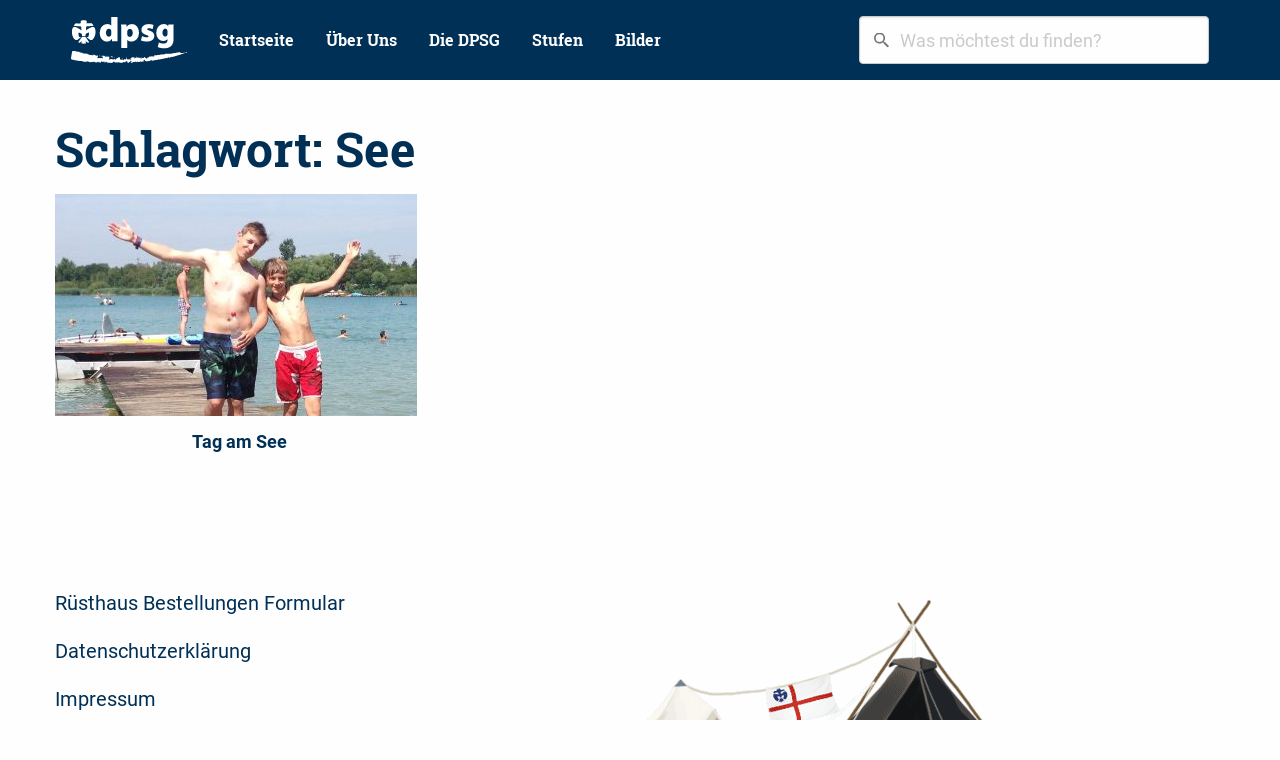

--- FILE ---
content_type: text/html; charset=UTF-8
request_url: https://www.dpsg-rohrbach.de/tag/see/
body_size: 15732
content:
<!doctype html><html class="no-js" lang="de" ><head><meta charset="utf-8" /><meta name="viewport" content="initial-scale=1.0, maximum-scale=1.0, user-scalable=no, width=device-width, viewport-fit=cover"><meta name='robots' content='index, follow, max-image-preview:large, max-snippet:-1, max-video-preview:-1' /><link media="all" href="https://www.dpsg-rohrbach.de/wp-content/cache/autoptimize/css/autoptimize_1f392bf9e5982060d9ce945c79002152.css" rel="stylesheet"><link media="screen" href="https://www.dpsg-rohrbach.de/wp-content/cache/autoptimize/css/autoptimize_9c2eed08b0ab8b5c5473d9f5c71230a1.css" rel="stylesheet"><title>See Archives - DPSG Sinsheim Rohrbach</title><link rel="canonical" href="https://www.dpsg-rohrbach.de/tag/see/" /><meta property="og:locale" content="de_DE" /><meta property="og:type" content="article" /><meta property="og:title" content="See Archives - DPSG Sinsheim Rohrbach" /><meta property="og:url" content="https://www.dpsg-rohrbach.de/tag/see/" /><meta property="og:site_name" content="DPSG Sinsheim Rohrbach" /><meta name="twitter:card" content="summary_large_image" /> <script type="application/ld+json" class="yoast-schema-graph">{"@context":"https://schema.org","@graph":[{"@type":"CollectionPage","@id":"https://www.dpsg-rohrbach.de/tag/see/","url":"https://www.dpsg-rohrbach.de/tag/see/","name":"See Archives - DPSG Sinsheim Rohrbach","isPartOf":{"@id":"https://www.dpsg-rohrbach.de/#website"},"primaryImageOfPage":{"@id":"https://www.dpsg-rohrbach.de/tag/see/#primaryimage"},"image":{"@id":"https://www.dpsg-rohrbach.de/tag/see/#primaryimage"},"thumbnailUrl":"https://www.dpsg-rohrbach.de/wp-content/uploads/2014/07/2014-dpsg-rohrbach-tag-am-see.jpg","breadcrumb":{"@id":"https://www.dpsg-rohrbach.de/tag/see/#breadcrumb"},"inLanguage":"de"},{"@type":"ImageObject","inLanguage":"de","@id":"https://www.dpsg-rohrbach.de/tag/see/#primaryimage","url":"https://www.dpsg-rohrbach.de/wp-content/uploads/2014/07/2014-dpsg-rohrbach-tag-am-see.jpg","contentUrl":"https://www.dpsg-rohrbach.de/wp-content/uploads/2014/07/2014-dpsg-rohrbach-tag-am-see.jpg","width":1280,"height":960},{"@type":"BreadcrumbList","@id":"https://www.dpsg-rohrbach.de/tag/see/#breadcrumb","itemListElement":[{"@type":"ListItem","position":1,"name":"Home","item":"https://www.dpsg-rohrbach.de/"},{"@type":"ListItem","position":2,"name":"See"}]},{"@type":"WebSite","@id":"https://www.dpsg-rohrbach.de/#website","url":"https://www.dpsg-rohrbach.de/","name":"DPSG Sinsheim Rohrbach","description":"Pfadfinderstamm Dom Helder Camara | Sinsheim – Rohrbach","potentialAction":[{"@type":"SearchAction","target":{"@type":"EntryPoint","urlTemplate":"https://www.dpsg-rohrbach.de/?s={search_term_string}"},"query-input":{"@type":"PropertyValueSpecification","valueRequired":true,"valueName":"search_term_string"}}],"inLanguage":"de"}]}</script> <link rel='dns-prefetch' href='//www.dpsg-rohrbach.de' /><link rel="alternate" type="application/rss+xml" title="DPSG Sinsheim Rohrbach &raquo; Feed" href="https://www.dpsg-rohrbach.de/feed/" /><link rel="alternate" type="text/calendar" title="DPSG Sinsheim Rohrbach &raquo; iCal Feed" href="https://www.dpsg-rohrbach.de/termine/?ical=1" /><link rel="alternate" type="application/rss+xml" title="DPSG Sinsheim Rohrbach &raquo; See Schlagwort-Feed" href="https://www.dpsg-rohrbach.de/tag/see/feed/" /> <script type="text/javascript" src="https://www.dpsg-rohrbach.de/wp-includes/js/jquery/jquery.min.js?ver=3.7.1" id="jquery-core-js"></script> <script defer type="text/javascript" src="https://www.dpsg-rohrbach.de/wp-includes/js/jquery/jquery-migrate.min.js?ver=3.4.1" id="jquery-migrate-js"></script> <script defer src='https://www.dpsg-rohrbach.de/wp-content/cache/autoptimize/js/autoptimize_single_cb3d1360f762264c72de111954bc7932.js'></script> <script defer type="text/javascript" src="https://www.dpsg-rohrbach.de/wp-includes/js/underscore.min.js?ver=1.13.7" id="underscore-js"></script> <script defer src='https://www.dpsg-rohrbach.de/wp-content/cache/autoptimize/js/autoptimize_single_34481ef35a9b1370ee508c495f453a32.js'></script> <script defer id="wp-util-js-extra" src="[data-uri]"></script> <script defer type="text/javascript" src="https://www.dpsg-rohrbach.de/wp-includes/js/wp-util.min.js?ver=6.9" id="wp-util-js"></script> <script defer type="text/javascript" src="https://www.dpsg-rohrbach.de/wp-content/plugins/search-by-algolia-instant-relevant-results/includes/../js/algoliasearch/algoliasearch.jquery.min.js?ver=2.11.3" id="algolia-search-js"></script> <script defer type="text/javascript" src="https://www.dpsg-rohrbach.de/wp-content/plugins/search-by-algolia-instant-relevant-results/includes/../js/autocomplete.js/autocomplete.min.js?ver=2.11.3" id="algolia-autocomplete-js"></script> <script defer type="text/javascript" src="https://www.dpsg-rohrbach.de/wp-content/cache/autoptimize/js/autoptimize_single_5f52583d8458739459c3ceaee48f1e7c.js?ver=2.11.3" id="algolia-autocomplete-noconflict-js"></script> <script defer id="ari-fancybox-js-extra" src="[data-uri]"></script> <script defer type="text/javascript" src="https://www.dpsg-rohrbach.de/wp-content/plugins/ari-fancy-lightbox/assets/fancybox/jquery.fancybox.min.js?ver=1.4.1" id="ari-fancybox-js"></script> <link rel="https://api.w.org/" href="https://www.dpsg-rohrbach.de/wp-json/" /><link rel="alternate" title="JSON" type="application/json" href="https://www.dpsg-rohrbach.de/wp-json/wp/v2/tags/79" /><link rel="EditURI" type="application/rsd+xml" title="RSD" href="https://www.dpsg-rohrbach.de/xmlrpc.php?rsd" /><meta name="generator" content="WordPress 6.9" /><meta name="tec-api-version" content="v1"><meta name="tec-api-origin" content="https://www.dpsg-rohrbach.de"><link rel="alternate" href="https://www.dpsg-rohrbach.de/wp-json/tribe/events/v1/events/?tags=see" /><script defer src="[data-uri]"></script><link rel="icon" href="https://www.dpsg-rohrbach.de/wp-content/uploads/2019/03/cropped-lilie-favicon-150x150.png" sizes="32x32" /><link rel="icon" href="https://www.dpsg-rohrbach.de/wp-content/uploads/2019/03/cropped-lilie-favicon-270x270.png" sizes="192x192" /><link rel="apple-touch-icon" href="https://www.dpsg-rohrbach.de/wp-content/uploads/2019/03/cropped-lilie-favicon-270x270.png" /><meta name="msapplication-TileImage" content="https://www.dpsg-rohrbach.de/wp-content/uploads/2019/03/cropped-lilie-favicon-270x270.png" /> <script type="text/html" id="tmpl-autocomplete-header"><div class="autocomplete-header">
	<div class="autocomplete-header-title">{{{ data.label }}}</div>
	<div class="clear"></div>
  </div></script> <script type="text/html" id="tmpl-autocomplete-post-suggestion"><a class="suggestion-link" href="{{ data.permalink }}" title="{{ data.post_title }}">
	<# if ( data.images.thumbnail ) { #>
	  <img class="suggestion-post-thumbnail" src="{{ data.images.thumbnail.url }}" alt="{{ data.post_title }}">
	  <# } #>
		<div class="suggestion-post-attributes">
		  <span class="suggestion-post-title">{{{ data._highlightResult.post_title.value }}}</span>
      <# if ( data.post_date_formatted && data.post_type =='post' ) { #>
        <span class="suggestion-post-date">
          {{{ data.post_date_formatted }}}
        </span>
      <# } #>
		  <# if ( data._snippetResult['content'] ) { #>
			<span class="suggestion-post-content">{{{ data._snippetResult['content'].value }}}</span>
			<# } #>
		</div>
  </a></script> <script type="text/html" id="tmpl-autocomplete-term-suggestion"><a class="suggestion-link" href="{{ data.permalink }}" title="{{ data.name }}">
	<svg viewBox="0 0 21 21" width="21" height="21">
	  <svg width="21" height="21" viewBox="0 0 21 21">
		<path
			d="M4.662 8.72l-1.23 1.23c-.682.682-.68 1.792.004 2.477l5.135 5.135c.7.693 1.8.688 2.48.005l1.23-1.23 5.35-5.346c.31-.31.54-.92.51-1.36l-.32-4.29c-.09-1.09-1.05-2.06-2.15-2.14l-4.3-.33c-.43-.03-1.05.2-1.36.51l-.79.8-2.27 2.28-2.28 2.27zm9.826-.98c.69 0 1.25-.56 1.25-1.25s-.56-1.25-1.25-1.25-1.25.56-1.25 1.25.56 1.25 1.25 1.25z"
			fill-rule="evenodd"></path>
	  </svg>
	</svg>
	<span class="suggestion-post-title">{{{ data._highlightResult.name.value }}}</span>
  </a></script> <script type="text/html" id="tmpl-autocomplete-user-suggestion"><a class="suggestion-link user-suggestion-link" href="{{ data.posts_url }}" title="{{ data.display_name }}">
	<# if ( data.avatar_url ) { #>
	  <img class="suggestion-user-thumbnail" src="{{ data.avatar_url }}" alt="{{ data.display_name }}">
	  <# } #>

		<span class="suggestion-post-title">{{{ data._highlightResult.display_name.value }}}</span>
  </a></script> <script type="text/html" id="tmpl-autocomplete-footer"><div class="autocomplete-footer">
	<div class="autocomplete-footer-branding">
	  <a href="#" class="algolia-powered-by-link" title="Algolia">
		<svg width="130" viewBox="0 0 130 18" xmlns="http://www.w3.org/2000/svg">
		  <title>Search by Algolia</title>
		  <defs>
			<linearGradient x1="-36.868%" y1="134.936%" x2="129.432%" y2="-27.7%" id="a">
			  <stop stop-color="#00AEFF" offset="0%"/>
			  <stop stop-color="#3369E7" offset="100%"/>
			</linearGradient>
		  </defs>
		  <g fill="none" fill-rule="evenodd">
			<path
				d="M59.399.022h13.299a2.372 2.372 0 0 1 2.377 2.364V15.62a2.372 2.372 0 0 1-2.377 2.364H59.399a2.372 2.372 0 0 1-2.377-2.364V2.381A2.368 2.368 0 0 1 59.399.022z"
				fill="url(#a)"/>
			<path
				d="M66.257 4.56c-2.815 0-5.1 2.272-5.1 5.078 0 2.806 2.284 5.072 5.1 5.072 2.815 0 5.1-2.272 5.1-5.078 0-2.806-2.279-5.072-5.1-5.072zm0 8.652c-1.983 0-3.593-1.602-3.593-3.574 0-1.972 1.61-3.574 3.593-3.574 1.983 0 3.593 1.602 3.593 3.574a3.582 3.582 0 0 1-3.593 3.574zm0-6.418v2.664c0 .076.082.131.153.093l2.377-1.226c.055-.027.071-.093.044-.147a2.96 2.96 0 0 0-2.465-1.487c-.055 0-.11.044-.11.104l.001-.001zm-3.33-1.956l-.312-.311a.783.783 0 0 0-1.106 0l-.372.37a.773.773 0 0 0 0 1.101l.307.305c.049.049.121.038.164-.011.181-.245.378-.479.597-.697.225-.223.455-.42.707-.599.055-.033.06-.109.016-.158h-.001zm5.001-.806v-.616a.781.781 0 0 0-.783-.779h-1.824a.78.78 0 0 0-.783.779v.632c0 .071.066.12.137.104a5.736 5.736 0 0 1 1.588-.223c.52 0 1.035.071 1.534.207a.106.106 0 0 0 .131-.104z"
				fill="#FFF"/>
			<path
				d="M102.162 13.762c0 1.455-.372 2.517-1.123 3.193-.75.676-1.895 1.013-3.44 1.013-.564 0-1.736-.109-2.673-.316l.345-1.689c.783.163 1.819.207 2.361.207.86 0 1.473-.174 1.84-.523.367-.349.548-.866.548-1.553v-.349a6.374 6.374 0 0 1-.838.316 4.151 4.151 0 0 1-1.194.158 4.515 4.515 0 0 1-1.616-.278 3.385 3.385 0 0 1-1.254-.817 3.744 3.744 0 0 1-.811-1.351c-.192-.539-.29-1.504-.29-2.212 0-.665.104-1.498.307-2.054a3.925 3.925 0 0 1 .904-1.433 4.124 4.124 0 0 1 1.441-.926 5.31 5.31 0 0 1 1.945-.365c.696 0 1.337.087 1.961.191a15.86 15.86 0 0 1 1.588.332v8.456h-.001zm-5.954-4.206c0 .893.197 1.885.592 2.299.394.414.904.621 1.528.621.34 0 .663-.049.964-.142a2.75 2.75 0 0 0 .734-.332v-5.29a8.531 8.531 0 0 0-1.413-.18c-.778-.022-1.369.294-1.786.801-.411.507-.619 1.395-.619 2.223zm16.12 0c0 .719-.104 1.264-.318 1.858a4.389 4.389 0 0 1-.904 1.52c-.389.42-.854.746-1.402.975-.548.229-1.391.36-1.813.36-.422-.005-1.26-.125-1.802-.36a4.088 4.088 0 0 1-1.397-.975 4.486 4.486 0 0 1-.909-1.52 5.037 5.037 0 0 1-.329-1.858c0-.719.099-1.411.318-1.999.219-.588.526-1.09.92-1.509.394-.42.865-.741 1.402-.97a4.547 4.547 0 0 1 1.786-.338 4.69 4.69 0 0 1 1.791.338c.548.229 1.019.55 1.402.97.389.42.69.921.909 1.509.23.588.345 1.28.345 1.999h.001zm-2.191.005c0-.921-.203-1.689-.597-2.223-.394-.539-.948-.806-1.654-.806-.707 0-1.26.267-1.654.806-.394.539-.586 1.302-.586 2.223 0 .932.197 1.558.592 2.098.394.545.948.812 1.654.812.707 0 1.26-.272 1.654-.812.394-.545.592-1.166.592-2.098h-.001zm6.962 4.707c-3.511.016-3.511-2.822-3.511-3.274L113.583.926l2.142-.338v10.003c0 .256 0 1.88 1.375 1.885v1.792h-.001zm3.774 0h-2.153V5.072l2.153-.338v9.534zm-1.079-10.542c.718 0 1.304-.578 1.304-1.291 0-.714-.581-1.291-1.304-1.291-.723 0-1.304.578-1.304 1.291 0 .714.586 1.291 1.304 1.291zm6.431 1.013c.707 0 1.304.087 1.786.262.482.174.871.42 1.156.73.285.311.488.735.608 1.182.126.447.186.937.186 1.476v5.481a25.24 25.24 0 0 1-1.495.251c-.668.098-1.419.147-2.251.147a6.829 6.829 0 0 1-1.517-.158 3.213 3.213 0 0 1-1.178-.507 2.455 2.455 0 0 1-.761-.904c-.181-.37-.274-.893-.274-1.438 0-.523.104-.855.307-1.215.208-.36.487-.654.838-.883a3.609 3.609 0 0 1 1.227-.49 7.073 7.073 0 0 1 2.202-.103c.263.027.537.076.833.147v-.349c0-.245-.027-.479-.088-.697a1.486 1.486 0 0 0-.307-.583c-.148-.169-.34-.3-.581-.392a2.536 2.536 0 0 0-.915-.163c-.493 0-.942.06-1.353.131-.411.071-.75.153-1.008.245l-.257-1.749c.268-.093.668-.185 1.183-.278a9.335 9.335 0 0 1 1.66-.142l-.001-.001zm.181 7.731c.657 0 1.145-.038 1.484-.104v-2.168a5.097 5.097 0 0 0-1.978-.104c-.241.033-.46.098-.652.191a1.167 1.167 0 0 0-.466.392c-.121.169-.175.267-.175.523 0 .501.175.79.493.981.323.196.75.289 1.293.289h.001zM84.109 4.794c.707 0 1.304.087 1.786.262.482.174.871.42 1.156.73.29.316.487.735.608 1.182.126.447.186.937.186 1.476v5.481a25.24 25.24 0 0 1-1.495.251c-.668.098-1.419.147-2.251.147a6.829 6.829 0 0 1-1.517-.158 3.213 3.213 0 0 1-1.178-.507 2.455 2.455 0 0 1-.761-.904c-.181-.37-.274-.893-.274-1.438 0-.523.104-.855.307-1.215.208-.36.487-.654.838-.883a3.609 3.609 0 0 1 1.227-.49 7.073 7.073 0 0 1 2.202-.103c.257.027.537.076.833.147v-.349c0-.245-.027-.479-.088-.697a1.486 1.486 0 0 0-.307-.583c-.148-.169-.34-.3-.581-.392a2.536 2.536 0 0 0-.915-.163c-.493 0-.942.06-1.353.131-.411.071-.75.153-1.008.245l-.257-1.749c.268-.093.668-.185 1.183-.278a8.89 8.89 0 0 1 1.66-.142l-.001-.001zm.186 7.736c.657 0 1.145-.038 1.484-.104v-2.168a5.097 5.097 0 0 0-1.978-.104c-.241.033-.46.098-.652.191a1.167 1.167 0 0 0-.466.392c-.121.169-.175.267-.175.523 0 .501.175.79.493.981.318.191.75.289 1.293.289h.001zm8.682 1.738c-3.511.016-3.511-2.822-3.511-3.274L89.461.926l2.142-.338v10.003c0 .256 0 1.88 1.375 1.885v1.792h-.001z"
				fill="#182359"/>
			<path
				d="M5.027 11.025c0 .698-.252 1.246-.757 1.644-.505.397-1.201.596-2.089.596-.888 0-1.615-.138-2.181-.414v-1.214c.358.168.739.301 1.141.397.403.097.778.145 1.125.145.508 0 .884-.097 1.125-.29a.945.945 0 0 0 .363-.779.978.978 0 0 0-.333-.747c-.222-.204-.68-.446-1.375-.725-.716-.29-1.221-.621-1.515-.994-.294-.372-.44-.82-.44-1.343 0-.655.233-1.171.698-1.547.466-.376 1.09-.564 1.875-.564.752 0 1.5.165 2.245.494l-.408 1.047c-.698-.294-1.321-.44-1.869-.44-.415 0-.73.09-.945.271a.89.89 0 0 0-.322.717c0 .204.043.379.129.524.086.145.227.282.424.411.197.129.551.299 1.063.51.577.24.999.464 1.268.671.269.208.466.442.591.704.125.261.188.569.188.924l-.001.002zm3.98 2.24c-.924 0-1.646-.269-2.167-.808-.521-.539-.782-1.281-.782-2.226 0-.97.242-1.733.725-2.288.483-.555 1.148-.833 1.993-.833.784 0 1.404.238 1.858.714.455.476.682 1.132.682 1.966v.682H7.357c.018.577.174 1.02.467 1.329.294.31.707.465 1.241.465.351 0 .678-.033.98-.099a5.1 5.1 0 0 0 .975-.33v1.026a3.865 3.865 0 0 1-.935.312 5.723 5.723 0 0 1-1.08.091l.002-.001zm-.231-5.199c-.401 0-.722.127-.964.381s-.386.625-.432 1.112h2.696c-.007-.491-.125-.862-.354-1.115-.229-.252-.544-.379-.945-.379l-.001.001zm7.692 5.092l-.252-.827h-.043c-.286.362-.575.608-.865.739-.29.131-.662.196-1.117.196-.584 0-1.039-.158-1.367-.473-.328-.315-.491-.761-.491-1.337 0-.612.227-1.074.682-1.386.455-.312 1.148-.482 2.079-.51l1.026-.032v-.317c0-.38-.089-.663-.266-.851-.177-.188-.452-.282-.824-.282-.304 0-.596.045-.876.134a6.68 6.68 0 0 0-.806.317l-.408-.902a4.414 4.414 0 0 1 1.058-.384 4.856 4.856 0 0 1 1.085-.132c.756 0 1.326.165 1.711.494.385.329.577.847.577 1.552v4.002h-.902l-.001-.001zm-1.88-.859c.458 0 .826-.128 1.104-.384.278-.256.416-.615.416-1.077v-.516l-.763.032c-.594.021-1.027.121-1.297.298s-.406.448-.406.814c0 .265.079.47.236.615.158.145.394.218.709.218h.001zm7.557-5.189c.254 0 .464.018.628.054l-.124 1.176a2.383 2.383 0 0 0-.559-.064c-.505 0-.914.165-1.227.494-.313.329-.47.757-.47 1.284v3.105h-1.262V7.218h.988l.167 1.047h.064c.197-.354.454-.636.771-.843a1.83 1.83 0 0 1 1.023-.312h.001zm4.125 6.155c-.899 0-1.582-.262-2.049-.787-.467-.525-.701-1.277-.701-2.259 0-.999.244-1.767.733-2.304.489-.537 1.195-.806 2.119-.806.627 0 1.191.116 1.692.349l-.381 1.015c-.534-.208-.974-.312-1.321-.312-1.028 0-1.542.682-1.542 2.046 0 .666.128 1.166.384 1.501.256.335.631.502 1.125.502a3.23 3.23 0 0 0 1.595-.419v1.101a2.53 2.53 0 0 1-.722.285 4.356 4.356 0 0 1-.932.086v.002zm8.277-.107h-1.268V9.506c0-.458-.092-.8-.277-1.026-.184-.226-.477-.338-.878-.338-.53 0-.919.158-1.168.475-.249.317-.373.848-.373 1.593v2.949h-1.262V4.801h1.262v2.122c0 .34-.021.704-.064 1.09h.081a1.76 1.76 0 0 1 .717-.666c.306-.158.663-.236 1.072-.236 1.439 0 2.159.725 2.159 2.175v3.873l-.001-.001zm7.649-6.048c.741 0 1.319.269 1.732.806.414.537.62 1.291.62 2.261 0 .974-.209 1.732-.628 2.275-.419.542-1.001.814-1.746.814-.752 0-1.336-.27-1.751-.811h-.086l-.231.704h-.945V4.801h1.262v1.987l-.021.655-.032.553h.054c.401-.591.992-.886 1.772-.886zm-.328 1.031c-.508 0-.875.149-1.098.448-.224.299-.339.799-.346 1.501v.086c0 .723.115 1.247.344 1.571.229.324.603.486 1.123.486.448 0 .787-.177 1.018-.532.231-.354.346-.867.346-1.536 0-1.35-.462-2.025-1.386-2.025l-.001.001zm3.244-.924h1.375l1.209 3.368c.183.48.304.931.365 1.354h.043c.032-.197.091-.436.177-.717.086-.281.541-1.616 1.364-4.004h1.364l-2.541 6.73c-.462 1.235-1.232 1.853-2.31 1.853-.279 0-.551-.03-.816-.091v-.999c.19.043.406.064.65.064.609 0 1.037-.353 1.284-1.058l.22-.559-2.385-5.941h.001z"
				fill="#1D3657"/>
		  </g>
		</svg>
	  </a>
	</div>
  </div></script> <script type="text/html" id="tmpl-autocomplete-empty"><div class="autocomplete-empty">
	  No results matched your query 	<span class="empty-query">"{{ data.query }}"</span>
  </div></script> <script defer src="[data-uri]"></script> </head><body class="archive tag tag-see tag-79 wp-theme-dpsg-rohrbach tribe-no-js page-template-dpsg-rohrbach offcanvas"><div class="off-canvas-wrapper"><div class="off-canvas-wrapper-inner" data-off-canvas-wrapper><div class="title-bar hide-for-medium"><div class="title-bar-left"> <button class="menu-icon" type="button" data-open="offCanvas"></button></div><div class="title-bar-right"> <a href="https://www.dpsg-rohrbach.de/"> <img src="https://www.dpsg-rohrbach.de/wp-content/themes/dpsg-rohrbach/dist/assets/img/menu-logo@2x.png" alt="Logo Deutsche Pfadfinderschaft Sankt Georg" width="90"> </a></div></div><nav class="off-canvas position-left" id="offCanvas" data-off-canvas data-position="left" data-transition="overlap" role="navigation"><ul id="menu-mobil" class="vertical menu" data-accordion-menu><li id="menu-item-2644" class="menu-item menu-item-type-post_type menu-item-object-page menu-item-home menu-item-2644"><a href="https://www.dpsg-rohrbach.de/">Startseite</a></li><li id="menu-item-2790" class="menu-item menu-item-type-taxonomy menu-item-object-category menu-item-2790"><a href="https://www.dpsg-rohrbach.de/category/bildergalerie/">Bilder</a></li><li id="menu-item-2646" class="menu-item menu-item-type-post_type menu-item-object-page menu-item-has-children menu-item-2646"><a href="https://www.dpsg-rohrbach.de/uber-uns/">Über Uns</a><ul class="vertical nested menu"><li id="menu-item-2648" class="menu-item menu-item-type-post_type menu-item-object-page menu-item-2648"><a href="https://www.dpsg-rohrbach.de/uber-uns/unser-stammespatron/">Unser Stammespatron</a></li><li id="menu-item-2649" class="menu-item menu-item-type-post_type menu-item-object-page menu-item-2649"><a href="https://www.dpsg-rohrbach.de/uber-uns/stammesvorstand/">Stammesvorstand</a></li><li id="menu-item-2650" class="menu-item menu-item-type-post_type menu-item-object-page menu-item-2650"><a href="https://www.dpsg-rohrbach.de/uber-uns/der-foerderverein/">Der Förderverein</a></li><li id="menu-item-2651" class="menu-item menu-item-type-post_type menu-item-object-page menu-item-2651"><a href="https://www.dpsg-rohrbach.de/uber-uns/partnerschaft-mit-surinam/">Partnerschaft mit Surinam</a></li></ul></li><li id="menu-item-2658" class="menu-item menu-item-type-post_type menu-item-object-page menu-item-has-children menu-item-2658"><a href="https://www.dpsg-rohrbach.de/dpsg-unser-bundesverband/">Die DPSG</a><ul class="vertical nested menu"><li id="menu-item-2661" class="menu-item menu-item-type-post_type menu-item-object-page menu-item-2661"><a href="https://www.dpsg-rohrbach.de/dpsg-unser-bundesverband/">DPSG – Unser Bundesverband</a></li><li id="menu-item-2659" class="menu-item menu-item-type-post_type menu-item-object-page menu-item-2659"><a href="https://www.dpsg-rohrbach.de/dpsg-unser-bundesverband/elternfragen/">Elternfragen</a></li><li id="menu-item-2660" class="menu-item menu-item-type-post_type menu-item-object-page menu-item-2660"><a href="https://www.dpsg-rohrbach.de/dpsg-unser-bundesverband/wie-wir-arbeiten/">Wie wir arbeiten</a></li></ul></li><li id="menu-item-2652" class="menu-item menu-item-type-post_type menu-item-object-page menu-item-has-children menu-item-2652"><a href="https://www.dpsg-rohrbach.de/stufen/">Stufen</a><ul class="vertical nested menu"><li id="menu-item-2653" class="menu-item menu-item-type-post_type menu-item-object-page menu-item-2653"><a href="https://www.dpsg-rohrbach.de/stufen/woelflinge/">Wölflinge</a></li><li id="menu-item-2654" class="menu-item menu-item-type-post_type menu-item-object-page menu-item-2654"><a href="https://www.dpsg-rohrbach.de/stufen/jungpfadfinder/">Jungpfadfinder</a></li><li id="menu-item-2655" class="menu-item menu-item-type-post_type menu-item-object-page menu-item-2655"><a href="https://www.dpsg-rohrbach.de/stufen/pfadfinder/">Pfadfinder</a></li><li id="menu-item-2656" class="menu-item menu-item-type-post_type menu-item-object-page menu-item-2656"><a href="https://www.dpsg-rohrbach.de/stufen/rover/">Rover</a></li><li id="menu-item-2657" class="menu-item menu-item-type-post_type menu-item-object-page menu-item-2657"><a href="https://www.dpsg-rohrbach.de/uber-uns/leiter/">Leiterrunde</a></li></ul></li><li id="menu-item-6018" class="menu-item menu-item-type-post_type menu-item-object-page menu-item-6018"><a href="https://www.dpsg-rohrbach.de/ruesthaus-bestellungen/">Rüsthaus Bestellungen</a></li></ul></nav><div class="off-canvas-content" data-off-canvas-content><div class="header-navigation show-for-medium"><div class="row"><div class="columns small-12"><div class="top-bar"><div class="top-bar-left"><ul id="menu-hauptmenue" class="dropdown menu" data-dropdown-menu><li><a href="https://www.dpsg-rohrbach.de/"><img src="https://www.dpsg-rohrbach.de/wp-content/themes/dpsg-rohrbach/dist/assets/img/dpsg-header-logo.svg" alt="DPSG Logo weiß" width="116"></a></li><li id="menu-item-267" class="menu-item menu-item-type-post_type menu-item-object-page menu-item-home menu-item-267"><a href="https://www.dpsg-rohrbach.de/">Startseite</a></li><li id="menu-item-219" class="menu-item menu-item-type-post_type menu-item-object-page menu-item-has-children menu-item-219"><a href="https://www.dpsg-rohrbach.de/uber-uns/">Über Uns</a><ul class="dropdown menu vertical" data-toggle><li id="menu-item-221" class="menu-item menu-item-type-post_type menu-item-object-page menu-item-221"><a href="https://www.dpsg-rohrbach.de/uber-uns/unser-stammespatron/">Unser Stammespatron</a></li><li id="menu-item-222" class="menu-item menu-item-type-post_type menu-item-object-page menu-item-222"><a href="https://www.dpsg-rohrbach.de/uber-uns/stammesvorstand/">Stammesvorstand</a></li><li id="menu-item-223" class="menu-item menu-item-type-post_type menu-item-object-page menu-item-223"><a href="https://www.dpsg-rohrbach.de/uber-uns/der-foerderverein/">Der Förderverein</a></li><li id="menu-item-224" class="menu-item menu-item-type-post_type menu-item-object-page menu-item-224"><a href="https://www.dpsg-rohrbach.de/uber-uns/partnerschaft-mit-surinam/">Partnerschaft mit Surinam</a></li><li id="menu-item-618" class="menu-item menu-item-type-post_type menu-item-object-page menu-item-618"><a href="https://www.dpsg-rohrbach.de/kontakt/">Kontakt</a></li></ul></li><li id="menu-item-197" class="menu-item menu-item-type-post_type menu-item-object-page menu-item-has-children menu-item-197"><a href="https://www.dpsg-rohrbach.de/dpsg-unser-bundesverband/">Die DPSG</a><ul class="dropdown menu vertical" data-toggle><li id="menu-item-198" class="menu-item menu-item-type-post_type menu-item-object-page menu-item-198"><a href="https://www.dpsg-rohrbach.de/dpsg-unser-bundesverband/">DPSG – Unser Bundesverband</a></li><li id="menu-item-196" class="menu-item menu-item-type-post_type menu-item-object-page menu-item-196"><a href="https://www.dpsg-rohrbach.de/dpsg-unser-bundesverband/wie-wir-arbeiten/">Wie wir arbeiten</a></li><li id="menu-item-195" class="menu-item menu-item-type-post_type menu-item-object-page menu-item-195"><a href="https://www.dpsg-rohrbach.de/dpsg-unser-bundesverband/elternfragen/">Elternfragen</a></li></ul></li><li id="menu-item-189" class="menu-item menu-item-type-post_type menu-item-object-page menu-item-has-children menu-item-189"><a href="https://www.dpsg-rohrbach.de/stufen/">Stufen</a><ul class="dropdown menu vertical" data-toggle><li id="menu-item-194" class="menu-item menu-item-type-post_type menu-item-object-page menu-item-194"><a href="https://www.dpsg-rohrbach.de/stufen/woelflinge/">Wölflinge</a></li><li id="menu-item-193" class="menu-item menu-item-type-post_type menu-item-object-page menu-item-193"><a href="https://www.dpsg-rohrbach.de/stufen/jungpfadfinder/">Jungpfadfinder</a></li><li id="menu-item-192" class="menu-item menu-item-type-post_type menu-item-object-page menu-item-192"><a href="https://www.dpsg-rohrbach.de/stufen/pfadfinder/">Pfadfinder</a></li><li id="menu-item-191" class="menu-item menu-item-type-post_type menu-item-object-page menu-item-191"><a href="https://www.dpsg-rohrbach.de/stufen/rover/">Rover</a></li><li id="menu-item-190" class="menu-item menu-item-type-post_type menu-item-object-page menu-item-190"><a href="https://www.dpsg-rohrbach.de/uber-uns/leiter/">Leiterrunde</a></li></ul></li><li id="menu-item-2698" class="menu-item menu-item-type-taxonomy menu-item-object-category menu-item-2698"><a href="https://www.dpsg-rohrbach.de/category/bildergalerie/">Bilder</a></li></ul></div><div class="top-bar-right show-for-medium"><form role="search" method="get" id="searchform" action="https://www.dpsg-rohrbach.de/"> <input type="search" value="" name="s" id="s" placeholder="Was möchtest du finden?"> <input type="submit" id="searchsubmit" value="Suchen" class="prefix button"></form></div></div></div></div></div><div id="barba-wrapper"><div class="barba-container"><section class="container"><div id="page" class="row main-content" role="main"><div class="columns small-12"><h1>Schlagwort: <span>See</span></h1><p></p></div><div class="columns small-12 large-12"><div class="row"><div id="post-1265" class="columns small-6 medium-4 preview-card post-1265 post type-post status-publish format-standard has-post-thumbnail hentry category-bildergalerie category-jungpfadfinder category-allgemein category-stamm category-uncategorized category-woelflinge tag-ausflug tag-eis tag-gewinn tag-schwimmen tag-see tag-tagesausflug tag-wasser wp-sticky"><header> <a href="https://www.dpsg-rohrbach.de/2014/2014-tag-see/"><img width="362" height="222" src="https://www.dpsg-rohrbach.de/wp-content/uploads/2014/07/2014-dpsg-rohrbach-tag-am-see-362x222.jpg" class="attachment-galleryfeature size-galleryfeature wp-post-image" alt="" decoding="async" fetchpriority="high" /></a><h2 class="post-title"><a href="https://www.dpsg-rohrbach.de/2014/2014-tag-see/">Tag am See</a></h2></header></div></div></div></div></section></div></div><div id="footer-container"><footer id="footer" class="row"><article id="text-5" class="small-12 large-4 columns widget widget_text"><div class="textwidget"><p><a href="https://www.dpsg-rohrbach.de/ruesthaus-bestellungen/">Rüsthaus Bestellungen Formular</a></p><p><a href="https://www.dpsg-rohrbach.de/datenschutzerklaerung/">Datenschutzerklärung</a></p><p><a href="https://www.dpsg-rohrbach.de/impressum/">Impressum</a></p><p><a href="https://cloud.dpsg-rohrbach.de/" target="_blank" rel="noopener">Cloud</a></p></div></article></footer></div></div></div></div> <script type="speculationrules">{"prefetch":[{"source":"document","where":{"and":[{"href_matches":"/*"},{"not":{"href_matches":["/wp-*.php","/wp-admin/*","/wp-content/uploads/*","/wp-content/*","/wp-content/plugins/*","/wp-content/themes/dpsg-rohrbach/*","/*\\?(.+)"]}},{"not":{"selector_matches":"a[rel~=\"nofollow\"]"}},{"not":{"selector_matches":".no-prefetch, .no-prefetch a"}}]},"eagerness":"conservative"}]}</script> <script defer src="[data-uri]"></script> <script defer src="[data-uri]"></script><script defer type="text/javascript" src="https://www.dpsg-rohrbach.de/wp-content/cache/autoptimize/js/autoptimize_single_2dbe04ebc9e6e31b028f4345684c56d6.js?ver=da75d0bdea6dde3898df" id="tec-user-agent-js"></script> <script async defer type="module" type="text/javascript" src="https://www.dpsg-rohrbach.de/wp-content/plugins/friendly-captcha/public/vendor/v1/widget.module.min.js?ver=0.9.19" id="friendly-captcha-widget-module-js"></script> <script async defer nomodule type="text/javascript" src="https://www.dpsg-rohrbach.de/wp-content/plugins/friendly-captcha/public/vendor/v1/widget.polyfilled.min.js?ver=0.9.19" id="friendly-captcha-widget-fallback-js"></script> <script defer type="text/javascript" src="https://www.dpsg-rohrbach.de/wp-content/cache/autoptimize/js/autoptimize_single_9c371e90d74697dd817dff5dc9bd8310.js?ver=1.15.23" id="frcaptcha_wpcf7-friendly-captcha-js"></script> <script defer type="text/javascript" src="https://www.dpsg-rohrbach.de/wp-content/cache/autoptimize/js/autoptimize_single_348cac3b651e28ce711534e3806ef202.js?ver=2.3.2.1" id="foundation-js"></script> <script id="wp-emoji-settings" type="application/json">{"baseUrl":"https://s.w.org/images/core/emoji/17.0.2/72x72/","ext":".png","svgUrl":"https://s.w.org/images/core/emoji/17.0.2/svg/","svgExt":".svg","source":{"concatemoji":"https://www.dpsg-rohrbach.de/wp-includes/js/wp-emoji-release.min.js?ver=6.9"}}</script> <script type="module">/*! This file is auto-generated */
const a=JSON.parse(document.getElementById("wp-emoji-settings").textContent),o=(window._wpemojiSettings=a,"wpEmojiSettingsSupports"),s=["flag","emoji"];function i(e){try{var t={supportTests:e,timestamp:(new Date).valueOf()};sessionStorage.setItem(o,JSON.stringify(t))}catch(e){}}function c(e,t,n){e.clearRect(0,0,e.canvas.width,e.canvas.height),e.fillText(t,0,0);t=new Uint32Array(e.getImageData(0,0,e.canvas.width,e.canvas.height).data);e.clearRect(0,0,e.canvas.width,e.canvas.height),e.fillText(n,0,0);const a=new Uint32Array(e.getImageData(0,0,e.canvas.width,e.canvas.height).data);return t.every((e,t)=>e===a[t])}function p(e,t){e.clearRect(0,0,e.canvas.width,e.canvas.height),e.fillText(t,0,0);var n=e.getImageData(16,16,1,1);for(let e=0;e<n.data.length;e++)if(0!==n.data[e])return!1;return!0}function u(e,t,n,a){switch(t){case"flag":return n(e,"\ud83c\udff3\ufe0f\u200d\u26a7\ufe0f","\ud83c\udff3\ufe0f\u200b\u26a7\ufe0f")?!1:!n(e,"\ud83c\udde8\ud83c\uddf6","\ud83c\udde8\u200b\ud83c\uddf6")&&!n(e,"\ud83c\udff4\udb40\udc67\udb40\udc62\udb40\udc65\udb40\udc6e\udb40\udc67\udb40\udc7f","\ud83c\udff4\u200b\udb40\udc67\u200b\udb40\udc62\u200b\udb40\udc65\u200b\udb40\udc6e\u200b\udb40\udc67\u200b\udb40\udc7f");case"emoji":return!a(e,"\ud83e\u1fac8")}return!1}function f(e,t,n,a){let r;const o=(r="undefined"!=typeof WorkerGlobalScope&&self instanceof WorkerGlobalScope?new OffscreenCanvas(300,150):document.createElement("canvas")).getContext("2d",{willReadFrequently:!0}),s=(o.textBaseline="top",o.font="600 32px Arial",{});return e.forEach(e=>{s[e]=t(o,e,n,a)}),s}function r(e){var t=document.createElement("script");t.src=e,t.defer=!0,document.head.appendChild(t)}a.supports={everything:!0,everythingExceptFlag:!0},new Promise(t=>{let n=function(){try{var e=JSON.parse(sessionStorage.getItem(o));if("object"==typeof e&&"number"==typeof e.timestamp&&(new Date).valueOf()<e.timestamp+604800&&"object"==typeof e.supportTests)return e.supportTests}catch(e){}return null}();if(!n){if("undefined"!=typeof Worker&&"undefined"!=typeof OffscreenCanvas&&"undefined"!=typeof URL&&URL.createObjectURL&&"undefined"!=typeof Blob)try{var e="postMessage("+f.toString()+"("+[JSON.stringify(s),u.toString(),c.toString(),p.toString()].join(",")+"));",a=new Blob([e],{type:"text/javascript"});const r=new Worker(URL.createObjectURL(a),{name:"wpTestEmojiSupports"});return void(r.onmessage=e=>{i(n=e.data),r.terminate(),t(n)})}catch(e){}i(n=f(s,u,c,p))}t(n)}).then(e=>{for(const n in e)a.supports[n]=e[n],a.supports.everything=a.supports.everything&&a.supports[n],"flag"!==n&&(a.supports.everythingExceptFlag=a.supports.everythingExceptFlag&&a.supports[n]);var t;a.supports.everythingExceptFlag=a.supports.everythingExceptFlag&&!a.supports.flag,a.supports.everything||((t=a.source||{}).concatemoji?r(t.concatemoji):t.wpemoji&&t.twemoji&&(r(t.twemoji),r(t.wpemoji)))});
//# sourceURL=https://www.dpsg-rohrbach.de/wp-includes/js/wp-emoji-loader.min.js</script> </body></html>

--- FILE ---
content_type: image/svg+xml
request_url: https://www.dpsg-rohrbach.de/wp-content/themes/dpsg-rohrbach/dist/assets/img/icons/search.svg
body_size: 143
content:
<svg xmlns="http://www.w3.org/2000/svg" viewBox="16667 31 17.5 17.5"><defs><style>.a{fill-rule:evenodd;opacity:.54}</style></defs><path class="a" d="M16679.509 42.006h-.794l-.276-.274a6.472 6.472 0 0 0 1.569-4.228 6.5 6.5 0 0 0-6.5-6.5 6.5 6.5 0 0 0-6.5 6.5 6.5 6.5 0 0 0 6.5 6.5 6.474 6.474 0 0 0 4.227-1.567l.276.274v.792l5 4.994 1.489-1.489-4.991-5zm-6.005 0a4.5 4.5 0 0 1-4.5-4.5 4.5 4.5 0 0 1 4.5-4.5 4.5 4.5 0 0 1 4.5 4.5 4.5 4.5 0 0 1-4.5 4.5z"/></svg>

--- FILE ---
content_type: image/svg+xml
request_url: https://www.dpsg-rohrbach.de/wp-content/themes/dpsg-rohrbach/dist/assets/img/dpsg-header-logo.svg
body_size: 2889
content:
<svg xmlns="http://www.w3.org/2000/svg" viewBox="0 0 363 143.6"><g fill="#FFF"><path fill-rule="evenodd" clip-rule="evenodd" d="M126.2 0v27.1h-.2c-1.2-1.7-2.9-3-5.1-3.8-2.2-.8-4.7-1.3-7.6-1.3-4.2 0-8 1.1-11.5 3.3-3.5 2.2-6.4 5.3-8.5 9.4-2.1 4.1-3.2 9.1-3.3 15 .2 8.3 2.3 14.8 6.5 19.5 4.2 4.8 9.4 7.2 15.6 7.3 3 0 6-.6 8.8-1.9 2.8-1.3 5.1-3.4 6.9-6.3h.2l.7 7h17.1c-.1-1.8-.2-4.2-.3-7.1-.1-2.9-.1-6-.1-9.3V0h-19.2zm0 51.6v1.8c0 .6-.1 1.1-.3 1.7-.3 1.8-1.2 3.3-2.5 4.4-1.3 1.2-3 1.8-4.9 1.8-2.7 0-4.8-1-6.5-3.1-1.7-2-2.6-5.1-2.6-9.1 0-3.5.7-6.4 2.2-8.8 1.5-2.4 3.8-3.6 7-3.7 2 0 3.7.7 5 1.9 1.3 1.3 2.1 2.8 2.5 4.7.1.4.1.8.1 1.2v7.2zM157.1 96.3h19.2V71.5h.2c1 1.4 2.5 2.5 4.7 3.5 2.1 1 4.7 1.5 7.7 1.5 3.9 0 7.6-1 11.2-3 3.6-2 6.6-5.1 8.9-9.2 2.3-4.1 3.5-9.4 3.6-15.7-.1-5.7-1.1-10.5-3.1-14.4-2-4-4.7-7-7.9-9-3.2-2.1-6.7-3.1-10.4-3.1-3.6 0-6.9.7-9.7 2-2.9 1.3-5.3 3.3-7.3 5.9h-.2l-.8-6.7h-16.5c.1 2.4.2 5.1.3 8.1.1 3 .1 6.2.1 9.7v55.2zm19.1-50.2v-1.3c0-.4.1-.8.2-1.2.4-1.9 1.3-3.5 2.7-4.7 1.4-1.3 3.1-1.9 5.1-1.9 3 .1 5.3 1.2 6.8 3.5s2.2 5.3 2.2 9.1-.8 6.8-2.5 9c-1.6 2.2-3.9 3.3-6.8 3.4-1.9 0-3.6-.7-4.9-1.9-1.3-1.2-2.2-2.7-2.6-4.4-.2-1-.3-2-.3-3.2v-6.4h.1z"/><path d="M218.9 72.7c2.1 1.1 4.7 2 7.8 2.6 3.1.7 6.5 1 10.1 1.1 8-.1 14-1.8 18-5 3.9-3.2 5.9-7.4 5.9-12.5 0-3.7-1.1-6.9-3.3-9.6-2.2-2.7-5.9-4.9-11-6.5-3-1-5.1-1.8-6.2-2.5-1.1-.7-1.7-1.5-1.6-2.3 0-1.1.5-1.8 1.4-2.3.9-.5 2.2-.7 3.8-.7 2.2 0 4.3.4 6.4 1 2.1.6 3.8 1.2 5.1 1.9l3.1-12.9c-1.7-.8-3.9-1.5-6.6-2-2.7-.6-5.6-.9-8.8-.9-7 .1-12.5 1.8-16.5 5.1s-6.1 7.6-6.2 12.8c-.1 3.1 1 6 3.3 8.9 2.3 2.8 6.3 5.2 12 7 2.7.9 4.6 1.6 5.5 2.2.9.6 1.4 1.4 1.3 2.3 0 1-.4 1.7-1.3 2.2-.9.5-2.4.7-4.4.7-2.5-.1-5.1-.5-7.8-1.3-2.8-.8-5-1.7-6.6-2.6l-3.4 13.3z"/><path fill-rule="evenodd" clip-rule="evenodd" d="M320.9 39.2c0-4.1 0-7.4.1-9.9s.2-4.5.3-6.1h-16.4l-.6 5.6h-.2c-1.4-2.2-3.2-3.9-5.4-5-2.2-1.2-4.9-1.7-8.1-1.8-6.7.1-12.3 2.6-16.7 7.5-4.4 4.9-6.8 11.5-6.9 19.8.1 7.7 2.2 13.8 6.2 18.3s9.3 6.9 15.7 7c2.6 0 5-.5 7.3-1.4 2.2-1 4.2-2.4 5.8-4.4h.2v2.3c-.1 4-1.2 7-3.5 8.9-2.3 1.9-5.1 2.9-8.6 2.9-3 0-5.9-.5-8.6-1.2-2.7-.8-4.8-1.6-6.5-2.6l-3.6 14.4c2.5 1.3 5.4 2.2 8.8 2.9 3.4.7 6.9 1 10.6 1 4.1 0 8-.4 11.8-1.3 3.8-.9 7.2-2.6 10.2-5.1 3.1-2.8 5.3-6.2 6.5-10.3 1.2-4.1 1.8-8.4 1.7-13V39.2h-.1zm-19.1 12.5v2c0 .7-.1 1.4-.3 1.9-.3 1.5-1.1 2.7-2.3 3.7-1.2 1-2.6 1.5-4.4 1.5-2.7-.1-4.8-1.2-6.2-3.3-1.5-2.2-2.2-5-2.3-8.4.1-4.1.9-7.3 2.5-9.5s3.6-3.2 6-3.3c1.8 0 3.2.5 4.4 1.5 1.2 1 2 2.5 2.4 4.4.1.4.1.8.1 1.2 0 .4.1.8.1 1.3v7zM39.7 10c.5 0 6-.2 8.3 1.4 2.2 1.5.6 7.6.4 7.9-.7.8 15.7.3 16 .3.3 0 7.1 7.1 6.4 7.4-2.8 1.2-22.2 2-22.7 2.2-.5.3-1.5 11.4-1.5 12.1 0 .7 14.3-10.3 21.5-10.6 5-.2 6.9 4.9 7.3 6.3.4 1.6 1.7 5.8 1.2 12.4-.2 3.1-2.3 15.2-8.8 20.5-1.7 1.4-5.3 3-7.9 1.5C57.6 70 47.7 62 48 62c1.7-.2 4.6.9 5.9-.1 2-1.4 2.2-10.4 2.5-13.4 0-.5-6.8 1.7-8 2.6-1.2.9-2.8 2.6-3.2 4.1-.4 1.6.4 4.1-.3 4.1H34.6c-.7 0 .1-2.4-.3-4.1-.4-1.5-2-3.3-3.2-4.1-1.2-.9-8.1-3.1-8-2.6.3 3.1.4 12 2.5 13.4 1.4.9 4.2-.1 5.9.1.3 0-9.6 8-11.9 9.4-2.7 1.6-6.3-.1-7.9-1.5C5.1 64.8 3 52.6 2.8 49.6c-.4-6.6.4-9.9 1.2-12.4.4-1.4 2.3-6.5 7.3-6.3 7.3.3 21.5 11.3 21.5 10.6 0-.7-1-11.9-1.5-12.1-.5-.3-19.9-1-22.7-2.2-.7-.3 6.1-7.4 6.4-7.4.3 0 16.7.4 16-.3-.3-.3-1.8-6.3.4-7.9 2.3-1.7 7.8-1.6 8.3-1.6z"/><path fill-rule="evenodd" clip-rule="evenodd" d="M39.7 61.4h4.7c1 0 11.5 15.8 12.4 17 .4.5-2.8 1.7-3.8 1.7-1.7-.1-6.4-4.6-6.9-5.1-.6-.6.8 6.7.5 7.2-.4.5-6.8.8-6.8.8s-6.4-.4-6.8-.8c-.4-.5 1-7.7.5-7.2-.6.6-5.2 5-6.9 5.1-1 0-4.2-1.1-3.8-1.7.9-1.2 11.4-17 12.4-17h4.5z"/><path d="M362.9 108.7c-6.7 3.4-14.3 4-20.3 2.9-2.1-4.2-7.4-.5-11.2-.7-6.8 2.2-13.3 1-19.9 4-3-1.9-6.4 0-9.7-.1-5.7-2.9-11.8 4.2-17 1.4-7.7 1.9-15.3 3.5-22.8 2.4-1.1.8-1.5 2-1.3 3.5-3.2 1.8-6.2-.1-9.3.1.4.5 0 1 .1 1.2-2.4.1-4.9-1.3-7 .7l-1.4.6.2.6c-1.1 1.8-3.2 1.8-4.7.5-.5.9.8 3.5-1.2 4.1-2.8-3.2-5.7-1.9-7.7-5.1l.3-.8-1.9.9c.3.8-.3 1.7-.6 2.5-2.3.4-4.7-.4-6.8-.4-1.1-.1-.1-1.2-1.1-1.8l-.5.2c-.5 1.8 3.8 2.8.5 4.3-3-1.2-2-3.9-5.4-2.7-.3-.2-1.8 1.1-2.8-.3-.4-.5-.3-.8-.1-1.2-1.6 1-4.1 2.2-5-.6l-.6-2c-.2.1-.6-.1-.9-.2 0 1.6.6 3.9-.8 5.2-2.1 0-3.8-1.1-5-2.5-1.1.8 1.2 3-.5 3.8-2.5-.2-.3-2.8-1.9-3.6-2.5-.2-6.3-2.3-7.1 2-1.8-.8-2.5 1.5-3.6 2.3.4 2.1 1.7 1.2 2.7 2.6l-.9 2.3c-4-7.2-11.7 1.9-14.2-7-2 .6.1 4.8-3 4.3-.5-.7-1.9-2-3.2-.8l-1.2.5c.2.6.4 1.4 1 1.5-.2 1.1-1.3.9-2 1.3-2.4-4.4-7.4.2-10.9-2.4-2.5-3.7.7-7.4-4.1-7.4-1.8.2-2.3 2-2.9 3.6-2.6-3.3-4.2 1.3-6.3 2.9l.2.6c-.5.9-2.3.4-3.5.7-.9-2.2-1.9-2.7-3.8-1.1.3.2-.1.7 0 1-4.1-.4-8.5-3.5-13 .2-.9-1.2-2.6.2-3.1-2.1.4-1.2 2-1.3 3-1.7l-1.5-4.8c-.9.4-1.4-.3-2.3-.5-.3-.8.5-1.8-.6-2l-1.2.5c.4.5-.1 1.3-.7 1.3-.8 1-2 .6-2.5-.4l.6-1.6c-.3-.2-1.3 0-1.4-1-.2.1-.9.4-1 1.1.5.7 2.3 1.5.9 3.1-2.8-1.3-5.6-1.6-7.9-4.1-2.6 1.2-6.7-1.8-7.9 1.4l.4 1.4 2.8-.6c1.5 1.3 2 4.9.4 5.6-.7.3-1.2 1.2-2 .3-.7-2.3-3.8-.2-5.7-.3-2.4-1.8-6.1 1.2-8.9-.4l2.4-5.3c.3.2-2.9-.9-2-3l.3-.8c-.5-.7-1.3.3-1.8.2l.3 1.1c-4.5 2-7-4.5-12-2.5.2.6.8 1.9-.1 2.3l-1.4.6-1.4-3.6c-1.7 3.3-4.4-.3-6.5 2.3-2.7-2.6-4.6-2.1-8.1-3.7l.3-.8c-4.5.1-8.8-1.7-13.7-1.1-4.2-4.2-11.2-1.6-14.9-6-2.9 2-4.5-.8-7.4-.5-3.8-1.8-8.5-1.6-12-1.6C2 113.6 1.1 120.4 0 129c1.3 0 0 1.6.1 2.2.9-.4 1.7 1.2 2.2 1.2 10.8 2.1 20.2 4.9 31.3 4.6 5.3 2.4 11.2 3.2 17 2.2-.2-.6 0-1 .1-1.3.7-.3 1.7-.5 2.5.2.8.9-.9 2.3.8 2.5.5-.9.3-2.4 1.7-2.4 1.5 1.3 2.3 4.1 5 2.2.6.1.8.9.9 1.2 2.6-4.7 5.6 1.6 6.2.1-.3-.2-1.1-.1-1.1-1.1 1.5-2 3.9-1.2 5.8-1.1 1.6 1.8 4.6 1.1 6.6 2.4 1-2.7 4.1.4 4.9-2.3.9-.7 1.6-.8 2.4-.1-.3.8.1 2.9 1.2 2.3 2.7-3.5 6.7 4.3 6.6-3.7 1.2 2 3.6-.4 4.9 1.9 3-4.9 5.4 7.2 6.3-1.3 1.6-.8 2.2 1.2 3.1 2.1l-.3.8c.4.5 1.1.1 1.6-.1-.7-.6 0-1.6.1-2.3 2.7 1.7 4.6 3.7 7.9 3.1 4.1-.6 7.2 1.8 11.5-.1.6.3.9 1.2 1.5.6l-.3-2.8c1.8-.2 3.8-.8 5.8-.4l.8 2.5c2.3 1.5 4.6-5 5.7.3 2-.6 3.8-1.7 5.7-.7l.7-2.2c3 4.4 7.3 2.8 11.5 2.7 4.4-4 10.3-.5 14.2-5.2.9.2 1 1.5 1.2 2.3-1.4.6 1.6 1.8 2.1 3.2l2.5.4c.2-3.6 3.8-1.7 5.1-5.2 1.3-.9 2.7-.9 4.2-.3-.6 2.5-1.9 1.8-3.4 2.9 2.6 6.8 8.1-2.4 12.1.2 2.3-5.6 5 4.1 7.2-1.7 2.9-2 1.7 3.1 4.5.8 2.8 3.2 8-5.3 10.4.7 2.3-3 6.7-1.8 8.9-2.5-.5-1.7-3 .7-2.8-2.2.7-1.3 2.3-1.4 3.3-2.5 1.6.9-.1 3.3 2.4 3.4l-.3.8c1-1.1 1.4.3 2.3.6 3.7.6 8.8-1.1 12.4-1.5 5.4-6 6.7 3.7 12.1-1.7 4.4.5 9-1.9 13.5-1.4.4-3.1 3.2-.8 4-.9 7.5-.9 15.2-3.8 22.6-4.9l.9 1.2c1.8-1.1 3.1-3 5.3-3.7 4.2 6.8 6.1-4.7 10.4 0 14.4-4.7 28.4-7.6 43.1-14 1 1 4.8.2 4-2.3z"/><path d="M170.1 142.9c-.3-.8-1-2.4-2-1.3l.6 2 1.4-.7zM173.2 124.8c-.7.3.3 1.8.3 2.8 4 1-.3-.9-.3-2.8zM161.2 128.6c-.8 0-2.2-1.2-2.5.5.4.2 2.8 2 2.5-.5zM135.2 124.8l-.9.4 1.7 3.7c.2-1.6-.4-2-.8-4.1zM131.1 124.5c-1.1-1.8-2.9-1.6-4.4-2.2-1 1.1-1.8.2-2.8.3-.4.5-.4 1.5-.9 1.4 2.8-1 6.1 4.3 8.1.5zM89.5 120.4c-.2-.6 0-1.9-1.1-1.8 0 1 .3 2.8-1.5 2.9.7.7 3.7 1.6 2.6-1.1z"/></g></svg>